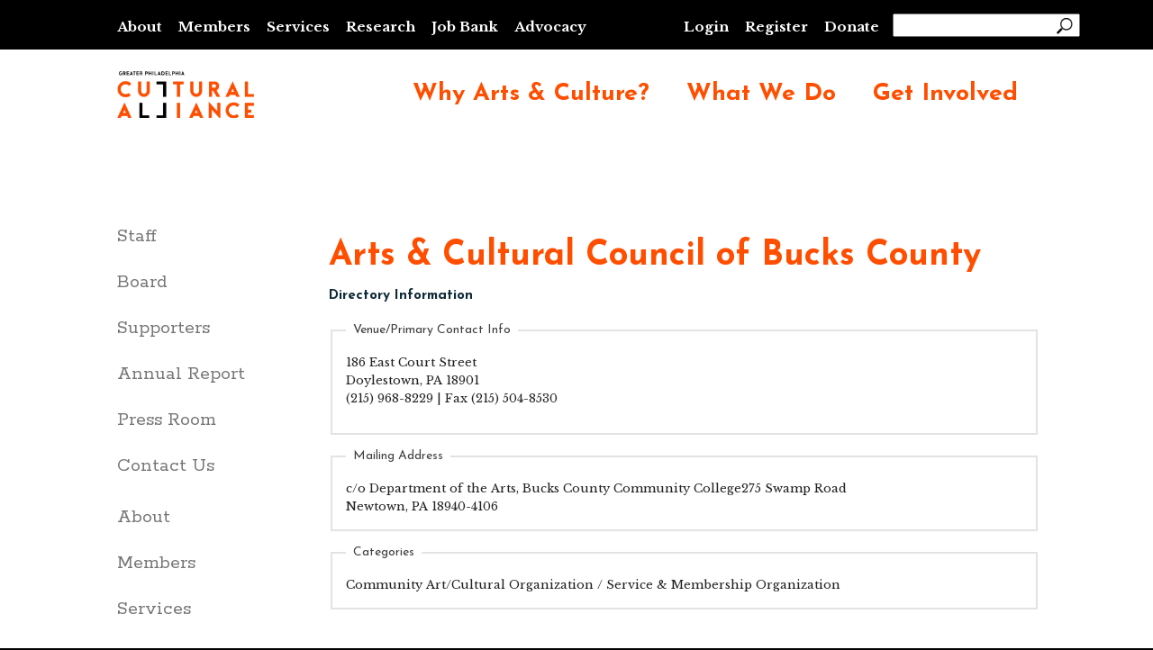

--- FILE ---
content_type: text/html; charset=utf-8
request_url: https://philaculture.org/category/organization/arts-cultural-council-bucks-county
body_size: 9313
content:
<!DOCTYPE html>
<html xmlns="http://www.w3.org/1999/xhtml" xml:lang="en" version="XHTML+RDFa 1.0" dir="ltr"
  xmlns:fb="http://www.facebook.com/2008/fbml"
  xmlns:content="http://purl.org/rss/1.0/modules/content/"
  xmlns:dc="http://purl.org/dc/terms/"
  xmlns:foaf="http://xmlns.com/foaf/0.1/"
  xmlns:rdfs="http://www.w3.org/2000/01/rdf-schema#"
  xmlns:sioc="http://rdfs.org/sioc/ns#"
  xmlns:sioct="http://rdfs.org/sioc/types#"
  xmlns:skos="http://www.w3.org/2004/02/skos/core#"
  xmlns:xsd="http://www.w3.org/2001/XMLSchema#">

<head profile="http://www.w3.org/1999/xhtml/vocab">
  <meta http-equiv="Content-Type" content="text/html; charset=utf-8" />
<meta about="/category/organization/arts-cultural-council-bucks-county" typeof="skos:Concept" property="rdfs:label skos:prefLabel" content="Arts &amp; Cultural Council of Bucks County" />
<meta name="description" content="The Arts &amp;amp;amp;amp;amp;amp;amp;amp;amp;amp;amp;amp;amp;amp;amp;amp;amp; Cultural Council of Bucks County works to foster, strengthen and promote Bucks County&amp;amp;amp;amp;amp;amp;amp;amp;amp;amp;amp;amp;amp;amp;amp;amp;amp;#039;s diverse arts and culture, thereby contributing to a more vibrant community." />
<meta name="generator" content="Drupal 7 (http://drupal.org)" />
<link rel="canonical" href="https://philaculture.org/category/organization/arts-cultural-council-bucks-county" />
<link rel="shortlink" href="https://philaculture.org/taxonomy/term/10953" />
<meta property="og:site_name" content="Greater Philadelphia Cultural Alliance" />
<meta property="og:type" content="article" />
<meta property="og:url" content="https://philaculture.org/category/organization/arts-cultural-council-bucks-county" />
<meta property="og:title" content="Arts &amp; Cultural Council of Bucks County" />
<meta property="og:description" content="The Arts &amp;amp;amp;amp;amp;amp;amp;amp;amp;amp;amp;amp;amp;amp;amp;amp;amp; Cultural Council of Bucks County works to foster, strengthen and promote Bucks County&amp;amp;amp;amp;amp;amp;amp;amp;amp;amp;amp;amp;amp;amp;amp;amp;amp;#039;s diverse arts and culture, thereby contributing to a more vibrant community." />
<meta name="twitter:card" content="summary" />
<meta name="twitter:url" content="https://philaculture.org/category/organization/arts-cultural-council-bucks-county" />
<meta name="twitter:title" content="Arts &amp; Cultural Council of Bucks County" />
<meta name="twitter:description" content="The Arts &amp;amp;amp;amp;amp;amp;amp;amp;amp;amp;amp;amp;amp;amp;amp;amp;amp; Cultural Council of Bucks County works to foster, strengthen and promote Bucks" />
<meta itemprop="name" content="Arts &amp; Cultural Council of Bucks County" />
<meta name="msvalidate.01" content="36830930FAAD979CC54DE66556E40680" />
<meta name="google-site-verification" content="uBtmxWQyA_vqsvwczH0WzOSX9LYHVHq9AfkzuJIV-bc" />
  <title>Arts & Cultural Council of Bucks County | Greater Philadelphia Cultural Alliance</title>
  <meta charset="utf-8">
  <meta http-equiv="X-UA-Compatible" content="IE=edge">
  <meta name="viewport" content="width=device-width, initial-scale=1">
  <meta name="title" content="" /> 
  <meta name="keywords" content="" />
  <meta name="description" content="Making Greater Philadelphia one of the foremost creative regions in the world. Through public policy, marketing and membership programs, the Cultural Alliance supports the arts and culture sector." />
  <link rel="shortcut icon" href="/sites/default/files/favicon.png" type="image/x-icon" />
  <link rel="canonical" href="https://www.philaculture.org/" />
  <meta name="revisit-after" content="1 day" />
  <meta name="geo.position" content="39.949733;-75.168146" />
  <meta name="icbm" content="39.949733,-75.168146" />
  <meta name="viewport" content="width=device-width, minimum-scale=1.0, maximum-scale=1.0, user-scalable=no">
  <link type="text/css" rel="stylesheet" media="all" href="/sites/all/libraries/font-awesome/css/font-awesome.min.css">

<!-- Google Tag Manager -->
<script>(function(w,d,s,l,i){w[l]=w[l]||[];w[l].push({'gtm.start':
new Date().getTime(),event:'gtm.js'});var f=d.getElementsByTagName(s)[0],
j=d.createElement(s),dl=l!='dataLayer'?'&l='+l:'';j.async=true;j.src=
'https://www.googletagmanager.com/gtm.js?id='+i+dl;f.parentNode.insertBefore(j,f);
})(window,document,'script','dataLayer','GTM-K6L2WG8');</script>
<!-- End Google Tag Manager -->

  <link type="text/css" rel="stylesheet" href="https://philaculture.org/sites/default/files/css/css_xE-rWrJf-fncB6ztZfd2huxqgxu4WO-qwma6Xer30m4.css" media="all" />
<link type="text/css" rel="stylesheet" href="https://philaculture.org/sites/default/files/css/css_O-A149MN3uDjHyleLhWarmM_0ii9l1M-xNN1C8KaAu4.css" media="all" />
<link type="text/css" rel="stylesheet" href="https://philaculture.org/sites/default/files/css/css_mHiqxCMBK3uN1S06BDt5cD-uY0IOKifmRONEHaFY1rE.css" media="all" />
<link type="text/css" rel="stylesheet" href="https://philaculture.org/sites/default/files/css/css_jrqdtNeDE6bm1xAhUoGvZP_T8IUq3X3jTx8KZqOCAzo.css" media="all" />
<link type="text/css" rel="stylesheet" href="https://philaculture.org/sites/all/modules/contrib/dropdown_checkboxes/dropdown_checkboxes.css?t6r7f3" media="all" />
<link type="text/css" rel="stylesheet" href="https://philaculture.org/sites/default/files/css/css_VQrrGVzhSfLg4oe3ucv__IYqfOulAbrDxXWldb6G_M4.css" media="all" />
<link type="text/css" rel="stylesheet" href="https://cdnjs.cloudflare.com/ajax/libs/font-awesome/4.4.0/css/font-awesome.min.css" media="all" />
<link type="text/css" rel="stylesheet" href="https://philaculture.org/sites/default/files/css/css_r6g3jNcQgn6e-x6XrUf4bnUNywmeOqVqT0wt_mQ7MPM.css" media="all" />
<style type="text/css" media="all">
<!--/*--><![CDATA[/*><!--*/
.tb-megamenu.animate .mega > .mega-dropdown-menu,.tb-megamenu.animate.slide .mega > .mega-dropdown-menu > div{transition-delay:70ms;-webkit-transition-delay:70ms;-ms-transition-delay:70ms;-o-transition-delay:70ms;transition-duration:250ms;-webkit-transition-duration:250ms;-ms-transition-duration:250ms;-o-transition-duration:250ms;}

/*]]>*/-->
</style>
<link type="text/css" rel="stylesheet" href="https://philaculture.org/sites/default/files/css/css_2f3hzsj1j63jzoaH5V_CANuiSBnCCSPpN66S_0-5Fyg.css" media="all" />
<link type="text/css" rel="stylesheet" href="//fonts.googleapis.com/css?family=Montserrat:400,700" media="all" />
<link type="text/css" rel="stylesheet" href="//fonts.googleapis.com/css?family=Rokkitt:400,700" media="all" />
<link type="text/css" rel="stylesheet" href="//fonts.googleapis.com/css?family=Josefin+Sans:400,600,700" media="all" />
<link type="text/css" rel="stylesheet" href="//fonts.googleapis.com/css?family=Libre+Baskerville:400,700" media="all" />
<link type="text/css" rel="stylesheet" href="https://philaculture.org/sites/default/files/css/css_Ga-UQ9Dn_GUB1w0-kknsvSnSbmDHcfKEimwGPWuu1Sw.css" media="all" />
  <script type="text/javascript" src="https://philaculture.org/sites/default/files/js/js_FG24w7evW1ib938CqfpPV9_m8s-khn57m2_NlAtvdRw.js"></script>
<script type="text/javascript" src="https://philaculture.org/sites/default/files/js/js_uuazyEFUIM2OIz-kNw7JirOa-eiuAOr42Sgu33LaiHQ.js"></script>
<script type="text/javascript">
<!--//--><![CDATA[//><!--
document.createElement( "picture" );
//--><!]]>
</script>
<script type="text/javascript" src="https://philaculture.org/sites/default/files/js/js_gHk2gWJ_Qw_jU2qRiUmSl7d8oly1Cx7lQFrqcp3RXcI.js"></script>
<script type="text/javascript" src="https://philaculture.org/sites/default/files/js/js_CIK5ttz4DoIyuWiMcJNcRkMYQDJtoQf-36-THXEwMao.js"></script>
<script type="text/javascript" src="https://www.googletagmanager.com/gtag/js?id=UA-1617267-2"></script>
<script type="text/javascript">
<!--//--><![CDATA[//><!--
window.dataLayer = window.dataLayer || [];function gtag(){dataLayer.push(arguments)};gtag("js", new Date());gtag("set", "developer_id.dMDhkMT", true);gtag("config", "UA-1617267-2", {"groups":"default","anonymize_ip":true});
//--><!]]>
</script>
<script type="text/javascript" src="https://philaculture.org/sites/default/files/js/js_pMaRgVON1zN-Uq-qoZqsK_fDyPpAALkgjBoGdzwryBo.js"></script>
<script type="text/javascript">
<!--//--><![CDATA[//><!--
jQuery.extend(Drupal.settings, {"basePath":"\/","pathPrefix":"","setHasJsCookie":0,"ajaxPageState":{"theme":"phillyculture","theme_token":"Zmnrg4-L_VbLwYDS__8NmcqnkSxe4pNOP6cgv6mow4k","js":{"sites\/all\/modules\/contrib\/picture\/picturefill2\/picturefill.min.js":1,"sites\/all\/modules\/contrib\/picture\/picture.min.js":1,"sites\/all\/modules\/contrib\/addthis\/addthis.js":1,"sites\/all\/modules\/contrib\/jquery_update\/replace\/jquery\/1.12\/jquery.js":1,"misc\/jquery-extend-3.4.0.js":1,"misc\/jquery-html-prefilter-3.5.0-backport.js":1,"misc\/jquery.once.js":1,"misc\/drupal.js":1,"sites\/all\/modules\/contrib\/jquery_update\/js\/jquery_browser.js":1,"sites\/all\/modules\/contrib\/jquery_update\/replace\/ui\/ui\/jquery.ui.core.js":1,"sites\/all\/modules\/contrib\/jquery_update\/replace\/ui\/ui\/jquery.ui.widget.js":1,"misc\/form-single-submit.js":1,"0":1,"sites\/all\/modules\/contrib\/entityreference\/js\/entityreference.js":1,"sites\/all\/libraries\/colorbox\/jquery.colorbox-min.js":1,"sites\/all\/modules\/contrib\/colorbox\/js\/colorbox.js":1,"sites\/all\/modules\/contrib\/colorbox\/styles\/default\/colorbox_style.js":1,"sites\/all\/modules\/contrib\/colorbox\/js\/colorbox_inline.js":1,"sites\/all\/libraries\/ddcl\/js\/ui.dropdownchecklist-1.3-min.js":1,"sites\/all\/modules\/contrib\/dropdown_checkboxes\/dropdown_checkboxes.js":1,"sites\/all\/modules\/contrib\/lightbox2\/js\/lightbox.js":1,"sites\/all\/modules\/contrib\/tb_megamenu\/js\/tb-megamenu-frontend.js":1,"sites\/all\/modules\/contrib\/tb_megamenu\/js\/tb-megamenu-touch.js":1,"sites\/all\/modules\/contrib\/google_analytics\/googleanalytics.js":1,"https:\/\/www.googletagmanager.com\/gtag\/js?id=UA-1617267-2":1,"1":1,"sites\/all\/themes\/phillyculture\/js\/scripts.js":1,"sites\/all\/themes\/phillyculture\/js\/banner.js":1,"sites\/all\/themes\/phillyculture\/js\/ui.dropdownchecklist-1.5-min.js":1},"css":{"modules\/system\/system.base.css":1,"modules\/system\/system.menus.css":1,"modules\/system\/system.messages.css":1,"modules\/system\/system.theme.css":1,"misc\/ui\/jquery.ui.core.css":1,"misc\/ui\/jquery.ui.theme.css":1,"sites\/all\/modules\/contrib\/simplenews\/simplenews.css":1,"modules\/field\/theme\/field.css":1,"sites\/all\/modules\/contrib\/logintoboggan\/logintoboggan.css":1,"modules\/node\/node.css":1,"sites\/all\/modules\/contrib\/picture\/picture_wysiwyg.css":1,"modules\/search\/search.css":1,"modules\/user\/user.css":1,"sites\/all\/modules\/contrib\/views\/css\/views.css":1,"sites\/all\/modules\/contrib\/ckeditor\/css\/ckeditor.css":1,"sites\/all\/modules\/contrib\/colorbox\/styles\/default\/colorbox_style.css":1,"sites\/all\/modules\/contrib\/ctools\/css\/ctools.css":1,"sites\/all\/modules\/contrib\/dropdown_checkboxes\/dropdown_checkboxes.css":1,"sites\/all\/modules\/contrib\/lightbox2\/css\/lightbox.css":1,"https:\/\/cdnjs.cloudflare.com\/ajax\/libs\/font-awesome\/4.4.0\/css\/font-awesome.min.css":1,"sites\/all\/modules\/contrib\/tb_megamenu\/css\/bootstrap.css":1,"sites\/all\/modules\/contrib\/tb_megamenu\/css\/base.css":1,"sites\/all\/modules\/contrib\/tb_megamenu\/css\/default.css":1,"sites\/all\/modules\/contrib\/tb_megamenu\/css\/compatibility.css":1,"0":1,"modules\/taxonomy\/taxonomy.css":1,"\/\/fonts.googleapis.com\/css?family=Montserrat:400,700":1,"\/\/fonts.googleapis.com\/css?family=Rokkitt:400,700":1,"\/\/fonts.googleapis.com\/css?family=Josefin+Sans:400,600,700":1,"\/\/fonts.googleapis.com\/css?family=Libre+Baskerville:400,700":1,"sites\/all\/themes\/phillyculture\/css\/screen.css":1,"sites\/all\/themes\/phillyculture\/css\/banner.css":1,"sites\/all\/themes\/phillyculture\/css\/premium.css":1}},"colorbox":{"opacity":"0.85","current":"{current} of {total}","previous":"\u00ab Prev","next":"Next \u00bb","close":"Close","maxWidth":"98%","maxHeight":"98%","fixed":true,"mobiledetect":true,"mobiledevicewidth":"480px","file_public_path":"\/sites\/default\/files","specificPagesDefaultValue":"admin*\nimagebrowser*\nimg_assist*\nimce*\nnode\/add\/*\nnode\/*\/edit\nprint\/*\nprintpdf\/*\nsystem\/ajax\nsystem\/ajax\/*"},"dropdown_checkboxes":[{"dcid":"edit-field-event-type-tid","ostring":{"maxDropHeight":null,"width":null,"firstItemChecksAll":false,"emptyText":"(None Selected)"}},{"dcid":"edit-field-research-report-tid","ostring":{"maxDropHeight":null,"width":null,"firstItemChecksAll":false,"emptyText":"(None Selected)"}},{"dcid":"edit-field-node-topics-tid","ostring":{"maxDropHeight":null,"width":null,"firstItemChecksAll":false,"emptyText":"(None Selected)"}},{"dcid":"edit-field-job-type-value","ostring":{"maxDropHeight":null,"width":null,"firstItemChecksAll":false,"emptyText":"(None Selected)"}},{"dcid":"edit-field-job-category-tid","ostring":{"maxDropHeight":null,"width":null,"firstItemChecksAll":false,"emptyText":"(None Selected)"}},{"dcid":"edit-field-job-county-tid","ostring":{"maxDropHeight":null,"width":null,"firstItemChecksAll":false,"emptyText":"(None Selected)"}},{"dcid":"edit-field-job-discipline-tid","ostring":{"maxDropHeight":null,"width":null,"firstItemChecksAll":false,"emptyText":"(None Selected)"}},{"dcid":"edit-field-job-category-und","ostring":{"maxDropHeight":null,"width":null,"firstItemChecksAll":false,"emptyText":"(None Selected)"}},{"dcid":"edit-field-job-county-und","ostring":{"maxDropHeight":null,"width":null,"firstItemChecksAll":false,"emptyText":"(None Selected)"}},{"dcid":"edit-field-job-discipline-und","ostring":{"maxDropHeight":null,"width":null,"firstItemChecksAll":false,"emptyText":"(None Selected)"}},{"dcid":"edit-paytype","ostring":{"maxDropHeight":null,"width":null,"firstItemChecksAll":false,"emptyText":"(None Selected)"}},{"dcid":"edit-jobterm","ostring":{"maxDropHeight":null,"width":null,"firstItemChecksAll":false,"emptyText":"(None Selected)"}}],"lightbox2":{"rtl":0,"file_path":"\/(\\w\\w\/)public:\/","default_image":"\/sites\/all\/modules\/contrib\/lightbox2\/images\/brokenimage.jpg","border_size":10,"font_color":"000","box_color":"fff","top_position":"","overlay_opacity":"0.8","overlay_color":"000","disable_close_click":true,"resize_sequence":0,"resize_speed":400,"fade_in_speed":400,"slide_down_speed":600,"use_alt_layout":false,"disable_resize":false,"disable_zoom":false,"force_show_nav":false,"show_caption":true,"loop_items":false,"node_link_text":"View Image Details","node_link_target":false,"image_count":"Image !current of !total","video_count":"Video !current of !total","page_count":"Page !current of !total","lite_press_x_close":"press \u003Ca href=\u0022#\u0022 onclick=\u0022hideLightbox(); return FALSE;\u0022\u003E\u003Ckbd\u003Ex\u003C\/kbd\u003E\u003C\/a\u003E to close","download_link_text":"","enable_login":false,"enable_contact":false,"keys_close":"c x 27","keys_previous":"p 37","keys_next":"n 39","keys_zoom":"z","keys_play_pause":"32","display_image_size":"original","image_node_sizes":"()","trigger_lightbox_classes":"","trigger_lightbox_group_classes":"","trigger_slideshow_classes":"","trigger_lightframe_classes":"","trigger_lightframe_group_classes":"","custom_class_handler":0,"custom_trigger_classes":"","disable_for_gallery_lists":true,"disable_for_acidfree_gallery_lists":true,"enable_acidfree_videos":true,"slideshow_interval":5000,"slideshow_automatic_start":true,"slideshow_automatic_exit":true,"show_play_pause":true,"pause_on_next_click":false,"pause_on_previous_click":true,"loop_slides":false,"iframe_width":600,"iframe_height":400,"iframe_border":1,"enable_video":false,"useragent":"Mozilla\/5.0 (Macintosh; Intel Mac OS X 10_15_7) AppleWebKit\/537.36 (KHTML, like Gecko) Chrome\/131.0.0.0 Safari\/537.36; ClaudeBot\/1.0; +claudebot@anthropic.com)"},"urlIsAjaxTrusted":{"\/category\/organization\/arts-cultural-council-bucks-county":true},"picture":{"mappings":[["Not Set","not_set"]],"label":"Image size","ckeditorDefaultMapping":"not_set"},"googleanalytics":{"account":["UA-1617267-2"],"trackOutbound":1,"trackMailto":1,"trackDownload":1,"trackDownloadExtensions":"7z|aac|arc|arj|asf|asx|avi|bin|csv|doc(x|m)?|dot(x|m)?|exe|flv|gif|gz|gzip|hqx|jar|jpe?g|js|mp(2|3|4|e?g)|mov(ie)?|msi|msp|pdf|phps|png|ppt(x|m)?|pot(x|m)?|pps(x|m)?|ppam|sld(x|m)?|thmx|qtm?|ra(m|r)?|sea|sit|tar|tgz|torrent|txt|wav|wma|wmv|wpd|xls(x|m|b)?|xlt(x|m)|xlam|xml|z|zip","trackColorbox":1}});
//--><!]]>
</script>

</head>
<body class="html not-front not-logged-in no-sidebars page-taxonomy page-taxonomy-term page-taxonomy-term- page-taxonomy-term-10953" >

<!-- Google Tag Manager (noscript) -->
<noscript><iframe src="https://www.googletagmanager.com/ns.html?id=GTM-K6L2WG8"
height="0" width="0" style="display:none;visibility:hidden"></iframe></noscript>
<!-- End Google Tag Manager (noscript) -->

  <div id="skip-link">
    <a href="#main-content" class="element-invisible element-focusable">Skip to main content</a>
  </div>
    <div id="header" class="donotprint">
  <div id="header-inner" class="clear-block">
    <div id="logo-title">
      <div id="logo">
        <a href="/" title="Home" rel="home"><img src="" alt="Home" id="logo-image" /></a>
      </div>
    </div> <!-- /#logo-title -->

    <div id="header-blocks" class="region region-header">
    <!-- /block-inner, /block -->
      <div id="block-menu_block-6" class="block ">
        <div class="block-inner">
          <div class="content">
            <div class="menu-block-6 menu-name-primary-links parent-mlid-0 menu-level-1">
              <ul class="menu">
                                  <div id="topnav">
                      <div class="region region-topnav">
    <div id="block-menu-block-14" class="block block-menu-block block-menu-menu-top-navigation">

    
  <div class="content">
    <div class="menu-block-wrapper menu-block-14 menu-name-menu-top-navigation parent-mlid-0 menu-level-1">
  <ul class="menu"><li class="first leaf has-children menu-mlid-4441"><a href="/about">About</a></li>
<li class="leaf has-children menu-mlid-4353"><a href="/members">Members</a></li>
<li class="leaf has-children menu-mlid-4442"><a href="/services">Services</a></li>
<li class="leaf has-children menu-mlid-4351"><a href="/research">Research</a></li>
<li class="leaf menu-mlid-4605"><a href="/what-we-do/job-bank">Job Bank</a></li>
<li class="leaf has-children menu-mlid-4493"><a href="/action">Advocacy</a></li>
<li class="leaf menu-mlid-1438 pca_login_link" id="pca_login_item"><a href="/user/login" id="pca_login_link">Login</a></li>
<li class="leaf menu-mlid-3381 lockdown-hide"><a href="/user/register">Register</a></li>
<li class="last leaf menu-mlid-5512"><a href="https://philaculture.org/get-involved/donate">Donate</a></li>
</ul></div>
  </div>
</div>
<div id="block-search-form--2" class="block block-search pca_search">

    
  <div class="content">
    <form action="/category/organization/arts-cultural-council-bucks-county" method="post" id="search-block-form" accept-charset="UTF-8"><div><div class="container-inline">
      <h2 class="element-invisible">Search form</h2>
    <div class="form-item form-type-textfield form-item-search-block-form">
 <label class="element-invisible" for="edit-search-block-form--2">Search </label>
 <input title="Enter the terms you wish to search for." type="text" id="edit-search-block-form--2" name="search_block_form" value="" size="15" maxlength="128" class="form-text" />
</div>
<div class="form-actions form-wrapper" id="edit-actions"><input type="submit" id="edit-submit" name="op" value="Search" class="form-submit" /></div><input type="hidden" name="form_build_id" value="form-Y73A_bBLoz0Un-9cm1bH0l9TGVg4OQe2QX1W75cVatU" />
<input type="hidden" name="form_id" value="search_block_form" />
</div>
</div></form>  </div>
</div>
  </div>
                  </div> <!-- /topnav -->
                              </ul>
            </div>
          </div>
        </div>
      </div> <!-- /block-inner, /block -->
    </div>

  </div>
</div> <!-- /#header-inner, /#header -->

<div id="navbar" class="donotprint">
  <div id="navbar-inner" class="region region-navbar">
    <a name="navigation" id="navigation"></a>
      <div id="block-menu_block-2" class="block ">
        <div class="block-inner">
          <div id="block-block-382" class="block ">
            <div class="block-inner">
              <div class="content">
                <a href="/"><img src="/sites/all/themes/phillyculture/img/CulturalAlliance-Logo-Full-Color.png" alt="Greater Philadelphia Cultural Alliance" /></a>
              </div>
            </div>
          </div> <!-- /block-inner, /block -->

          <div class="content desktop-main-pca-menu">
            <div class="menu-block-2 menu-name-menu-megamenu parent-mlid-0 menu-level-1">
                              <div id="">
                    <div class="region region-main-navigation">
    <div id="block-tb-megamenu-menu-primary-pca-menu" class="block block-tb-megamenu">

    
  <div class="content">
    <div  data-duration="250" data-delay="70" id="tb-megamenu-menu-primary-pca-menu" class="tb-megamenu tb-megamenu-menu-primary-pca-menu animate slide" role="navigation" aria-label="Main navigation">
      <button data-target=".nav-collapse" data-toggle="collapse" class="btn btn-navbar tb-megamenu-button" type="button">
      <i class="fa fa-reorder"></i>
    </button>
    <div class="nav-collapse  always-show">
    <ul  class="tb-megamenu-nav nav level-0 items-6">
    <li  data-id="4530" data-level="1" data-type="menu_item" data-class="" data-xicon="" data-caption="" data-alignsub="" data-group="0" data-hidewcol="0" data-hidesub="0" id="" style="" class="tb-megamenu-item level-1 mega dropdown">
          <a href="/why-arts-culture"  class="dropdown-toggle">
                Why Arts &amp; Culture?                      </a>
        <div  data-class="" data-width="" class="tb-megamenu-submenu dropdown-menu mega-dropdown-menu nav-child">
  <div class="mega-dropdown-inner">
    <div  class="tb-megamenu-row row-fluid">
  <div  data-class="" data-width="6" data-hidewcol="0" id="tb-megamenu-column-1" class="tb-megamenu-column span6  mega-col-nav">
  <div class="tb-megamenu-column-inner mega-inner clearfix">
        <ul  class="tb-megamenu-subnav mega-nav level-1 items-2">
    <li  data-id="4616" data-level="2" data-type="menu_item" data-class="" data-xicon="" data-caption="" data-alignsub="" data-group="0" data-hidewcol="0" data-hidesub="0" id="" style="" class="tb-megamenu-item level-2 mega">
          <a href="/why-arts-culture/prosperity" >
                Driving Our Economy                      </a>
          </li>

  <li  data-id="4618" data-level="2" data-type="menu_item" data-class="" data-xicon="" data-caption="" data-alignsub="" data-group="0" data-hidewcol="0" data-hidesub="0" id="" style="" class="tb-megamenu-item level-2 mega">
          <a href="https://www.philaculture.org/why-arts-culture/role-culture-city" >
                Educating Future Innovators                      </a>
          </li>
</ul>
  </div>
</div>

<div  data-class="" data-width="6" data-hidewcol="" id="tb-megamenu-column-2" class="tb-megamenu-column span6  mega-col-nav">
  <div class="tb-megamenu-column-inner mega-inner clearfix">
        <ul  class="tb-megamenu-subnav mega-nav level-1 items-2">
    <li  data-id="4620" data-level="2" data-type="menu_item" data-class="" data-xicon="" data-caption="" data-alignsub="" data-group="0" data-hidewcol="0" data-hidesub="0" id="" style="" class="tb-megamenu-item level-2 mega">
          <a href="/why-arts-culture/arts-quality-life" >
                Making Communities Better                      </a>
          </li>

  <li  data-id="4622" data-level="2" data-type="menu_item" data-class="" data-xicon="" data-caption="" data-alignsub="" data-group="0" data-hidewcol="0" data-hidesub="0" id="" style="" class="tb-megamenu-item level-2 mega">
          <a href="/research" >
                Arts Advocacy Research                      </a>
          </li>
</ul>
  </div>
</div>
</div>
  </div>
</div>
  </li>

  <li  data-id="4613" data-level="1" data-type="menu_item" data-class="" data-xicon="" data-caption="" data-alignsub="" data-group="0" data-hidewcol="0" data-hidesub="0" id="" style="" class="tb-megamenu-item level-1 mega dropdown">
          <a href="/what-we-do"  class="dropdown-toggle">
                What We Do                      </a>
        <div  data-class="" data-width="" class="tb-megamenu-submenu dropdown-menu mega-dropdown-menu nav-child">
  <div class="mega-dropdown-inner">
    <div  class="tb-megamenu-row row-fluid">
  <div  data-class="" data-width="6" data-hidewcol="0" id="tb-megamenu-column-3" class="tb-megamenu-column span6  mega-col-nav">
  <div class="tb-megamenu-column-inner mega-inner clearfix">
        <ul  class="tb-megamenu-subnav mega-nav level-1 items-6">
    <li  data-id="18855" data-level="2" data-type="menu_item" data-class="" data-xicon="" data-caption="" data-alignsub="" data-group="0" data-hidewcol="0" data-hidesub="0" id="" style="" class="tb-megamenu-item level-2 mega">
          <a href="https://www.philaculture.org/strategicplan" >
                Strategic Plan                       </a>
          </li>

  <li  data-id="4629" data-level="2" data-type="menu_item" data-class="" data-xicon="" data-caption="" data-alignsub="" data-group="0" data-hidewcol="0" data-hidesub="0" id="" style="" class="tb-megamenu-item level-2 mega">
          <a href="/what-we-do/job-bank" >
                Job Bank                      </a>
          </li>

  <li  data-id="4627" data-level="2" data-type="menu_item" data-class="" data-xicon="" data-caption="" data-alignsub="" data-group="0" data-hidewcol="0" data-hidesub="0" id="" style="" class="tb-megamenu-item level-2 mega">
          <a href="https://philaculture.org/bloomberg-arts-internship"  target="_blank" title="Bloomberg Arts Internship">
                Bloomberg Arts Internship                      </a>
          </li>

  <li  data-id="4630" data-level="2" data-type="menu_item" data-class="" data-xicon="" data-caption="" data-alignsub="" data-group="0" data-hidewcol="0" data-hidesub="0" id="" style="" class="tb-megamenu-item level-2 mega">
          <a href="/services/grantmaking" >
                Grant Programs                      </a>
          </li>

  <li  data-id="18852" data-level="2" data-type="menu_item" data-class="" data-xicon="" data-caption="" data-alignsub="" data-group="0" data-hidewcol="0" data-hidesub="0" id="" style="" class="tb-megamenu-item level-2 mega">
          <a href="https://www.philaculture.org/research" >
                Research                      </a>
          </li>

  <li  data-id="4631" data-level="2" data-type="menu_item" data-class="" data-xicon="" data-caption="" data-alignsub="" data-group="0" data-hidewcol="0" data-hidesub="0" id="" style="" class="tb-megamenu-item level-2 mega">
          <a href="https://philaculture.org/dei" >
                Diversity, Equity and Inclusion                      </a>
          </li>
</ul>
  </div>
</div>

<div  data-class="" data-width="6" data-hidewcol="" id="tb-megamenu-column-4" class="tb-megamenu-column span6  mega-col-nav">
  <div class="tb-megamenu-column-inner mega-inner clearfix">
        <ul  class="tb-megamenu-subnav mega-nav level-1 items-3">
    <li  data-id="4633" data-level="2" data-type="menu_item" data-class="" data-xicon="" data-caption="" data-alignsub="" data-group="0" data-hidewcol="0" data-hidesub="0" id="" style="" class="tb-megamenu-item level-2 mega">
          <a href="/culturewire" >
                CultureWire                      </a>
          </li>

  <li  data-id="18853" data-level="2" data-type="menu_item" data-class="" data-xicon="" data-caption="" data-alignsub="" data-group="0" data-hidewcol="0" data-hidesub="0" id="" style="" class="tb-megamenu-item level-2 mega">
          <a href="https://www.philaculture.org/annual-meeting-and-arts-party-2024" >
                Annual Meeting &amp; Arts Party                      </a>
          </li>

  <li  data-id="18854" data-level="2" data-type="menu_item" data-class="" data-xicon="" data-caption="" data-alignsub="" data-group="0" data-hidewcol="0" data-hidesub="0" id="" style="" class="tb-megamenu-item level-2 mega">
          <a href="https://www.philaculture.org/community-conversations" >
                Cultural Dynamics: Community Conversations                      </a>
          </li>
</ul>
  </div>
</div>
</div>
  </div>
</div>
  </li>

  <li  data-id="4614" data-level="1" data-type="menu_item" data-class="" data-xicon="" data-caption="" data-alignsub="" data-group="0" data-hidewcol="0" data-hidesub="0" id="" style="" class="tb-megamenu-item level-1 mega dropdown">
          <a href="/get-involved"  class="dropdown-toggle">
                Get Involved                      </a>
        <div  data-class="" data-width="" class="tb-megamenu-submenu dropdown-menu mega-dropdown-menu nav-child">
  <div class="mega-dropdown-inner">
    <div  class="tb-megamenu-row row-fluid">
  <div  data-class="" data-width="6" data-hidewcol="0" id="tb-megamenu-column-5" class="tb-megamenu-column span6  mega-col-nav">
  <div class="tb-megamenu-column-inner mega-inner clearfix">
        <ul  class="tb-megamenu-subnav mega-nav level-1 items-3">
    <li  data-id="4632" data-level="2" data-type="menu_item" data-class="" data-xicon="" data-caption="" data-alignsub="" data-group="0" data-hidewcol="0" data-hidesub="0" id="" style="" class="tb-megamenu-item level-2 mega">
          <a href="/member/join" >
                Become a Member                      </a>
          </li>

  <li  data-id="4635" data-level="2" data-type="menu_item" data-class="" data-xicon="" data-caption="" data-alignsub="" data-group="0" data-hidewcol="0" data-hidesub="0" id="" style="" class="tb-megamenu-item level-2 mega">
          <a href="/member/benefits" >
                Member Benefits                      </a>
          </li>

  <li  data-id="4636" data-level="2" data-type="menu_item" data-class="" data-xicon="" data-caption="" data-alignsub="" data-group="0" data-hidewcol="0" data-hidesub="0" id="" style="" class="tb-megamenu-item level-2 mega">
          <a href="/members" >
                Meet Our Members                      </a>
          </li>
</ul>
  </div>
</div>

<div  data-class="" data-width="6" data-hidewcol="" id="tb-megamenu-column-6" class="tb-megamenu-column span6  mega-col-nav">
  <div class="tb-megamenu-column-inner mega-inner clearfix">
        <ul  class="tb-megamenu-subnav mega-nav level-1 items-4">
    <li  data-id="4638" data-level="2" data-type="menu_item" data-class="" data-xicon="" data-caption="" data-alignsub="" data-group="0" data-hidewcol="0" data-hidesub="0" id="" style="" class="tb-megamenu-item level-2 mega">
          <a href="/action" >
                Advocacy                      </a>
          </li>

  <li  data-id="4639" data-level="2" data-type="menu_item" data-class="" data-xicon="" data-caption="" data-alignsub="" data-group="0" data-hidewcol="0" data-hidesub="0" id="" style="" class="tb-megamenu-item level-2 mega">
          <a href="/about/supporters/cultural-cabinet" >
                Cultural Cabinet                      </a>
          </li>

  <li  data-id="18729" data-level="2" data-type="menu_item" data-class="" data-xicon="" data-caption="" data-alignsub="" data-group="0" data-hidewcol="0" data-hidesub="0" id="" style="" class="tb-megamenu-item level-2 mega">
          <a href="/members/community-resources" >
                Community Resources                      </a>
          </li>

  <li  data-id="18819" data-level="2" data-type="menu_item" data-class="" data-xicon="" data-caption="" data-alignsub="" data-group="0" data-hidewcol="0" data-hidesub="0" id="" style="" class="tb-megamenu-item level-2 mega">
          <a href="/get-involved/donate" >
                Donate                      </a>
          </li>
</ul>
  </div>
</div>
</div>
  </div>
</div>
  </li>

  <li  data-id="4643" data-level="1" data-type="menu_item" data-class="desktop-megamenu-hide" data-xicon="" data-caption="" data-alignsub="" data-group="0" data-hidewcol="0" data-hidesub="0" id="" style="" class="tb-megamenu-item level-1 mega desktop-megamenu-hide dropdown desktop-megamenu-hide">
          <a href="/about"  class="dropdown-toggle">
                About                      </a>
        <div  data-class="" data-width="" class="tb-megamenu-submenu dropdown-menu mega-dropdown-menu nav-child">
  <div class="mega-dropdown-inner">
    <div  class="tb-megamenu-row row-fluid">
  <div  data-class="" data-width="12" data-hidewcol="0" id="tb-megamenu-column-7" class="tb-megamenu-column span12  mega-col-nav">
  <div class="tb-megamenu-column-inner mega-inner clearfix">
        <ul  class="tb-megamenu-subnav mega-nav level-1 items-6">
    <li  data-id="4649" data-level="2" data-type="menu_item" data-class="desktop-megamenu-hide" data-xicon="" data-caption="" data-alignsub="" data-group="0" data-hidewcol="0" data-hidesub="0" id="" style="" class="tb-megamenu-item level-2 mega desktop-megamenu-hide desktop-megamenu-hide">
          <a href="/about/staff" >
                Staff                      </a>
          </li>

  <li  data-id="14726" data-level="2" data-type="menu_item" data-class="" data-xicon="" data-caption="" data-alignsub="" data-group="0" data-hidewcol="0" data-hidesub="0" id="" style="" class="tb-megamenu-item level-2 mega">
          <a href="/about/board" >
                Board                      </a>
          </li>

  <li  data-id="14727" data-level="2" data-type="menu_item" data-class="" data-xicon="" data-caption="" data-alignsub="" data-group="0" data-hidewcol="0" data-hidesub="0" id="" style="" class="tb-megamenu-item level-2 mega">
          <a href="/about/supporters" >
                Supporters                      </a>
          </li>

  <li  data-id="14728" data-level="2" data-type="menu_item" data-class="" data-xicon="" data-caption="" data-alignsub="" data-group="0" data-hidewcol="0" data-hidesub="0" id="" style="" class="tb-megamenu-item level-2 mega">
          <a href="/about/annualreport" >
                Annual Report                      </a>
          </li>

  <li  data-id="4650" data-level="2" data-type="menu_item" data-class="" data-xicon="" data-caption="" data-alignsub="" data-group="0" data-hidewcol="0" data-hidesub="0" id="" style="" class="tb-megamenu-item level-2 mega">
          <a href="/about/press-room" >
                Press Room                      </a>
          </li>

  <li  data-id="14729" data-level="2" data-type="menu_item" data-class="" data-xicon="" data-caption="" data-alignsub="" data-group="0" data-hidewcol="0" data-hidesub="0" id="" style="" class="tb-megamenu-item level-2 mega">
          <a href="/about/contact" >
                Contact                      </a>
          </li>
</ul>
  </div>
</div>
</div>
  </div>
</div>
  </li>

  <li  data-id="4648" data-level="1" data-type="menu_item" data-class="desktop-megamenu-hide" data-xicon="" data-caption="" data-alignsub="" data-group="0" data-hidewcol="0" data-hidesub="0" id="" style="" class="tb-megamenu-item level-1 mega desktop-megamenu-hide dropdown desktop-megamenu-hide">
          <a href="/members"  class="dropdown-toggle">
                Members                      </a>
        <div  data-class="" data-width="" class="tb-megamenu-submenu dropdown-menu mega-dropdown-menu nav-child">
  <div class="mega-dropdown-inner">
    <div  class="tb-megamenu-row row-fluid">
  <div  data-class="" data-width="" data-hidewcol="0" id="tb-megamenu-column-8" class="tb-megamenu-column span  mega-col-nav">
  <div class="tb-megamenu-column-inner mega-inner clearfix">
        <ul  class="tb-megamenu-subnav mega-nav level-1 items-4">
    <li  data-id="4651" data-level="2" data-type="menu_item" data-class="" data-xicon="" data-caption="" data-alignsub="" data-group="0" data-hidewcol="0" data-hidesub="0" id="" style="" class="tb-megamenu-item level-2 mega">
          <a href="/services" >
                Services                      </a>
          </li>

  <li  data-id="4645" data-level="2" data-type="menu_item" data-class="desktop-megamenu-hide" data-xicon="" data-caption="" data-alignsub="" data-group="0" data-hidewcol="0" data-hidesub="0" id="" style="" class="tb-megamenu-item level-2 mega desktop-megamenu-hide desktop-megamenu-hide lockdown-hide">
          <a href="/user/register" >
                Register                      </a>
          </li>

  <li  data-id="4644" data-level="2" data-type="menu_item" data-class="desktop-megamenu-hide" data-xicon="" data-caption="" data-alignsub="" data-group="0" data-hidewcol="0" data-hidesub="0" id="" style="" class="tb-megamenu-item level-2 mega desktop-megamenu-hide desktop-megamenu-hide">
          <a href="/user" >
                My account                      </a>
          </li>

  <li  data-id="4646" data-level="2" data-type="menu_item" data-class="desktop-megamenu-hide" data-xicon="" data-caption="" data-alignsub="" data-group="0" data-hidewcol="0" data-hidesub="0" id="" style="" class="tb-megamenu-item level-2 mega desktop-megamenu-hide desktop-megamenu-hide">
          <a href="/user/login" >
                Login                      </a>
          </li>
</ul>
  </div>
</div>
</div>
  </div>
</div>
  </li>

  <li  data-id="4642" data-level="1" data-type="menu_item" data-class="desktop-megamenu-hide" data-xicon="" data-caption="" data-alignsub="" data-group="0" data-hidewcol="0" data-hidesub="0" id="" style="" class="tb-megamenu-item level-1 mega desktop-megamenu-hide dropdown desktop-megamenu-hide">
          <a href="/search"  class="dropdown-toggle">
                Search                      </a>
        <div  data-class="" data-width="" class="tb-megamenu-submenu dropdown-menu mega-dropdown-menu nav-child">
  <div class="mega-dropdown-inner">
    <div  class="tb-megamenu-row row-fluid">
  <div  data-showblocktitle="1" data-class="" data-width="12" data-hidewcol="" id="tb-megamenu-column-9" class="tb-megamenu-column span12  mega-col-nav">
  <div class="tb-megamenu-column-inner mega-inner clearfix">
        <div  data-type="block" data-block="search--form" class="tb-megamenu-block tb-block tb-megamenu-block">
  <div class="block-inner">
    <div id="block-search-form" class="block block-search pca_search">

    <h2>&lt;none&gt;</h2>
  
  <div class="content">
    <form action="/category/organization/arts-cultural-council-bucks-county" method="post" id="search-block-form--3" accept-charset="UTF-8"><div><div class="container-inline">
      <h2 class="element-invisible">Search form</h2>
    <div class="form-item form-type-textfield form-item-search-block-form">
 <label class="element-invisible" for="edit-search-block-form--6">Search </label>
 <input title="Enter the terms you wish to search for." type="text" id="edit-search-block-form--6" name="search_block_form" value="" size="15" maxlength="128" class="form-text" />
</div>
<div class="form-actions form-wrapper" id="edit-actions--3"><input type="submit" id="edit-submit--3" name="op" value="Search" class="form-submit" /></div><input type="hidden" name="form_build_id" value="form-OnBrVyI4p2nLcy3on0gYRdPus2LunXLuf4Zje0wfYDY" />
<input type="hidden" name="form_id" value="search_block_form" />
</div>
</div></form>  </div>
</div>
  </div>
</div>
  </div>
</div>
</div>
  </div>
</div>
  </li>
</ul>
      </div>
  </div>
  </div>
</div>
  </div>
                </div> <!-- / -->
                          </div>
          </div>
        </div>
      </div> <!-- /block-inner, /block -->
  </div>
</div> <!-- /#navbar-inner, /#navbar -->

<div id="main">
  <div id="main-inner" class="clear-block with-navbar">
    <div id="content">
      <div id="content-inner">
        <div id="content-header"></div> <!-- /#content-header -->

        <div id="content-area">
          <div id="content-top">
            <div class="inside">
                                          <!-- Page content -->
                                            <div id="pca_content">
                  <div class="region region-content">
    <div id="block-system-main" class="block block-system">

    
  <div class="content">
    

  <div id="taxonomy-term-10953" class="taxonomy-term vocabulary-organization vocabulary-organization">
    <h1 class="title">Arts &amp; Cultural Council of Bucks County</h1>

    <div class="content">
      <h3>Directory Information</h3>

        <fieldset>
          <legend>Venue/Primary Contact Info</legend>

                      <div class="organization_street-address">186 East Court Street </div>
          
          <div class="organization_municipality">
                          Doylestown, PA
            
                          18901                      </div>

          <div class="organization_telephones">
                          (215) 968-8229 | Fax (215) 504-8530
                      </div>

          
                  </fieldset>

      
        <fieldset>
          <legend>Mailing Address</legend>

                      <div class="organization_street-address">c/o Department of the Arts, Bucks County Community College275 Swamp Road </div>
          
          <div class="organization_municipality">
                          Newtown, PA
            
                          18940-4106                      </div>
        </fieldset>

          </div>

    
          <fieldset class="organization_categories">
        <legend>Categories</legend>
        Community Art/Cultural Organization / Service & Membership Organization      </fieldset>
      
      </div>
  </div>
</div>
  </div>
                </div> <!-- /pca_content -->
                          </div>

                          <div class="pca_left-sidebar">
                  <div class="region region-sidebar-left">
    <div id="block-menu-block-7" class="block block-menu-block">

    
  <div class="content">
    <div class="menu-block-wrapper menu-block-7 menu-name-menu-about-submenu parent-mlid-0 menu-level-1">
  <ul class="menu"><li class="first leaf menu-mlid-3742"><a href="/about/staff">Staff</a></li>
<li class="leaf menu-mlid-3740"><a href="/about/board">Board</a></li>
<li class="leaf menu-mlid-4422"><a href="/about/supporters">Supporters</a></li>
<li class="leaf menu-mlid-4423"><a href="/about/annualreport">Annual Report</a></li>
<li class="leaf menu-mlid-3741"><a href="/about/press-room">Press Room</a></li>
<li class="last leaf menu-mlid-4424"><a href="/about/contact">Contact Us</a></li>
</ul></div>
  </div>
</div>
<div id="block-menu-block-15" class="block block-menu-block gpca-menu-block">

    
  <div class="content">
    <div class="menu-block-wrapper menu-block-15 menu-name-menu-top-navigation parent-mlid-0 menu-level-1">
  <ul class="menu"><li class="first collapsed menu-mlid-4441"><a href="/about">About</a></li>
<li class="collapsed menu-mlid-4353"><a href="/members">Members</a></li>
<li class="collapsed menu-mlid-4442"><a href="/services">Services</a></li>
<li class="collapsed menu-mlid-4351"><a href="/research">Research</a></li>
<li class="leaf menu-mlid-4605"><a href="/what-we-do/job-bank">Job Bank</a></li>
<li class="collapsed menu-mlid-4493"><a href="/action">Advocacy</a></li>
<li class="leaf menu-mlid-1438 pca_login_link" id="pca_login_item"><a href="/user/login" id="pca_login_link">Login</a></li>
<li class="leaf menu-mlid-3381 lockdown-hide"><a href="/user/register">Register</a></li>
<li class="last leaf menu-mlid-5512"><a href="https://philaculture.org/get-involved/donate">Donate</a></li>
</ul></div>
  </div>
</div>
  </div>
              </div>
            
                      </div>
        </div>
      </div>
    </div>
  </div>
</div>

<div id="footer" class="donotprint">
  <div id="footer-inner" class="region region-footer">
    <div id="footer-message"></div>
    <div id="block-block-2" class="block ">
      <div class="block-inner">
        <div class="content">
          <div class="right">
                          <div id="pca_footer_right">
                  <div class="region region-footer-right">
    <div id="block-block-14" class="block block-block pca_footer_right">

    
  <div class="content">
    <p><a href="/about/contact">Contact</a> <a href="/about/press-room">Press Room</a> <a href="/jobbank">Job Bank</a> <a href="/marketing-services-and-advertising-options">Advertise With Us</a> <a href="https://philaculture.boardeffect.com/login">Board Login</a><br />
<a href="https://www.facebook.com/philaculture">Facebook</a> <a href="https://www.instagram.com/philaculture/">Instagram</a> <a href="https://www.linkedin.com/company/greater-philadelphia-cultural-alliance/">LinkedIn</a> <a href="https://www.threads.net/@philaculture">Threads</a> <a href="http://www.youtube.com/@PhilaCulture">YouTube</a><br />
<a href="/privacy">Privacy Policy</a></p>
  </div>
</div>
  </div>
              </div> <!-- /pca_footer_right -->
                      </div>
                      <div id="pca_footer_left">
                <div class="region region-footer-left">
    <div id="block-block-15" class="block block-block pca_footer_left">

    
  <div class="content">
    <p><strong>WE MOVED!</strong> </p>
<p>Greater Philadelphia Cultural Alliance<br />
The Philadelphia Building<br />
1315 Walnut Street, Suite 1101<br />
Philadelphia, PA 19107<br />
email: <a href="mailto:info@philaculture.org">info@philaculture.org</a>  </p>
<div id="telephone">tel: 215.557.7811</div>
<div id="fax">fax: 215.557.7823</div>
  </div>
</div>
  </div>
            </div> <!-- /pca_footer_left -->
                  </div>
      </div> <!-- /block-inner, /block -->
    </div> <!-- /#footer-inner -->

          <div id="pca_footer">
          <div class="region region-footer">
    <div id="block-block-30" class="block block-block">

    
  <div class="content">
    <style type="text/css">
<!--/*--><![CDATA[/* ><!--*/
#edit-field-newsletter-groundswell {
  display: none;
}
#edit-field-newsletter-funsavers {
  display: none;
}

.page-node-edit #edit-options #edit-status { display: inline-block !important;}

/*--><!]]>*/
</style>  </div>
</div>
  </div>
      </div> <!-- /pca_footer -->
      </div> <!-- /#footer -->
</div>
  <div id="cookie-bar" class="cookie-bar" style="display: block;">
    <a href="#" class="cookie-bar--close">x</a>
      </div>

  <script type="text/javascript" src="https://philaculture.org/sites/default/files/js/js_7Ukqb3ierdBEL0eowfOKzTkNu-Le97OPm-UqTS5NENU.js"></script>
<script type="text/javascript" src="https://philaculture.org/sites/default/files/js/js_MLVgtzZ1ORq9krYqkeOsRay6ou_T-0QZytivuM9tTT8.js"></script>
</body>
</html>

--- FILE ---
content_type: text/css
request_url: https://philaculture.org/sites/all/modules/contrib/dropdown_checkboxes/dropdown_checkboxes.css?t6r7f3
body_size: 225
content:
.ui-dropdownchecklist-dropcontainer {
  height: auto !important;
}

.ui-dropdownchecklist-text {
  display: inline;
  font-weight: normal;
  font-family: Lucida, Lucida Grande, arial, helvetica, sans-serif;
  font-size: 80% !important;
  padding: 0 3px;
}

.ui-dropdownchecklist {
  margin: 0.6em 0;
}


--- FILE ---
content_type: text/css
request_url: https://philaculture.org/sites/default/files/css/css_2f3hzsj1j63jzoaH5V_CANuiSBnCCSPpN66S_0-5Fyg.css
body_size: 171
content:
tr.taxonomy-term-preview{background-color:#EEE;}tr.taxonomy-term-divider-top{border-bottom:none;}tr.taxonomy-term-divider-bottom{border-top:1px dotted #CCC;}.taxonomy-term-description{margin:5px 0 20px;}
